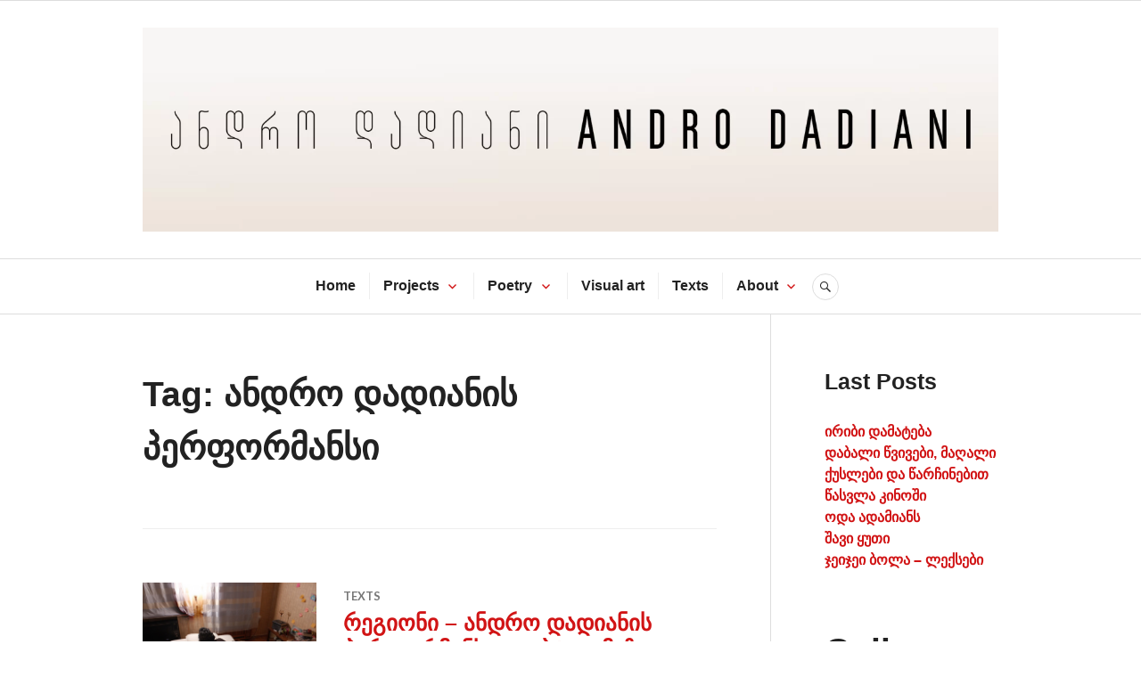

--- FILE ---
content_type: text/html; charset=UTF-8
request_url: https://androdadiani.com/tag/%E1%83%90%E1%83%9C%E1%83%93%E1%83%A0%E1%83%9D-%E1%83%93%E1%83%90%E1%83%93%E1%83%98%E1%83%90%E1%83%9C%E1%83%98%E1%83%A1-%E1%83%9E%E1%83%94%E1%83%A0%E1%83%A4%E1%83%9D%E1%83%A0%E1%83%9B%E1%83%90%E1%83%9C/
body_size: 9506
content:
<!DOCTYPE html>
<html lang="en-US">
<head>
<meta charset="UTF-8">
<meta name="viewport" content="width=device-width, initial-scale=1">
<link rel="profile" href="http://gmpg.org/xfn/11">
<link rel="pingback" href="https://androdadiani.com/xmlrpc.php">

<title>ანდრო დადიანის პერფორმანსი</title>
<meta name='robots' content='max-image-preview:large' />
<link rel='dns-prefetch' href='//fonts.googleapis.com' />
<link rel="alternate" type="application/rss+xml" title=" &raquo; Feed" href="https://androdadiani.com/feed/" />
<link rel="alternate" type="application/rss+xml" title=" &raquo; Comments Feed" href="https://androdadiani.com/comments/feed/" />
<link rel="alternate" type="application/rss+xml" title=" &raquo; ანდრო დადიანის პერფორმანსი Tag Feed" href="https://androdadiani.com/tag/%e1%83%90%e1%83%9c%e1%83%93%e1%83%a0%e1%83%9d-%e1%83%93%e1%83%90%e1%83%93%e1%83%98%e1%83%90%e1%83%9c%e1%83%98%e1%83%a1-%e1%83%9e%e1%83%94%e1%83%a0%e1%83%a4%e1%83%9d%e1%83%a0%e1%83%9b%e1%83%90%e1%83%9c/feed/" />
<style id='wp-img-auto-sizes-contain-inline-css' type='text/css'>
img:is([sizes=auto i],[sizes^="auto," i]){contain-intrinsic-size:3000px 1500px}
/*# sourceURL=wp-img-auto-sizes-contain-inline-css */
</style>
<style id='wp-emoji-styles-inline-css' type='text/css'>

	img.wp-smiley, img.emoji {
		display: inline !important;
		border: none !important;
		box-shadow: none !important;
		height: 1em !important;
		width: 1em !important;
		margin: 0 0.07em !important;
		vertical-align: -0.1em !important;
		background: none !important;
		padding: 0 !important;
	}
/*# sourceURL=wp-emoji-styles-inline-css */
</style>
<link rel='stylesheet' id='wp-block-library-css' href='https://androdadiani.com/wp-includes/css/dist/block-library/style.min.css?ver=6.9' type='text/css' media='all' />
<style id='wp-block-heading-inline-css' type='text/css'>
h1:where(.wp-block-heading).has-background,h2:where(.wp-block-heading).has-background,h3:where(.wp-block-heading).has-background,h4:where(.wp-block-heading).has-background,h5:where(.wp-block-heading).has-background,h6:where(.wp-block-heading).has-background{padding:1.25em 2.375em}h1.has-text-align-left[style*=writing-mode]:where([style*=vertical-lr]),h1.has-text-align-right[style*=writing-mode]:where([style*=vertical-rl]),h2.has-text-align-left[style*=writing-mode]:where([style*=vertical-lr]),h2.has-text-align-right[style*=writing-mode]:where([style*=vertical-rl]),h3.has-text-align-left[style*=writing-mode]:where([style*=vertical-lr]),h3.has-text-align-right[style*=writing-mode]:where([style*=vertical-rl]),h4.has-text-align-left[style*=writing-mode]:where([style*=vertical-lr]),h4.has-text-align-right[style*=writing-mode]:where([style*=vertical-rl]),h5.has-text-align-left[style*=writing-mode]:where([style*=vertical-lr]),h5.has-text-align-right[style*=writing-mode]:where([style*=vertical-rl]),h6.has-text-align-left[style*=writing-mode]:where([style*=vertical-lr]),h6.has-text-align-right[style*=writing-mode]:where([style*=vertical-rl]){rotate:180deg}
/*# sourceURL=https://androdadiani.com/wp-includes/blocks/heading/style.min.css */
</style>
<style id='wp-block-image-inline-css' type='text/css'>
.wp-block-image>a,.wp-block-image>figure>a{display:inline-block}.wp-block-image img{box-sizing:border-box;height:auto;max-width:100%;vertical-align:bottom}@media not (prefers-reduced-motion){.wp-block-image img.hide{visibility:hidden}.wp-block-image img.show{animation:show-content-image .4s}}.wp-block-image[style*=border-radius] img,.wp-block-image[style*=border-radius]>a{border-radius:inherit}.wp-block-image.has-custom-border img{box-sizing:border-box}.wp-block-image.aligncenter{text-align:center}.wp-block-image.alignfull>a,.wp-block-image.alignwide>a{width:100%}.wp-block-image.alignfull img,.wp-block-image.alignwide img{height:auto;width:100%}.wp-block-image .aligncenter,.wp-block-image .alignleft,.wp-block-image .alignright,.wp-block-image.aligncenter,.wp-block-image.alignleft,.wp-block-image.alignright{display:table}.wp-block-image .aligncenter>figcaption,.wp-block-image .alignleft>figcaption,.wp-block-image .alignright>figcaption,.wp-block-image.aligncenter>figcaption,.wp-block-image.alignleft>figcaption,.wp-block-image.alignright>figcaption{caption-side:bottom;display:table-caption}.wp-block-image .alignleft{float:left;margin:.5em 1em .5em 0}.wp-block-image .alignright{float:right;margin:.5em 0 .5em 1em}.wp-block-image .aligncenter{margin-left:auto;margin-right:auto}.wp-block-image :where(figcaption){margin-bottom:1em;margin-top:.5em}.wp-block-image.is-style-circle-mask img{border-radius:9999px}@supports ((-webkit-mask-image:none) or (mask-image:none)) or (-webkit-mask-image:none){.wp-block-image.is-style-circle-mask img{border-radius:0;-webkit-mask-image:url('data:image/svg+xml;utf8,<svg viewBox="0 0 100 100" xmlns="http://www.w3.org/2000/svg"><circle cx="50" cy="50" r="50"/></svg>');mask-image:url('data:image/svg+xml;utf8,<svg viewBox="0 0 100 100" xmlns="http://www.w3.org/2000/svg"><circle cx="50" cy="50" r="50"/></svg>');mask-mode:alpha;-webkit-mask-position:center;mask-position:center;-webkit-mask-repeat:no-repeat;mask-repeat:no-repeat;-webkit-mask-size:contain;mask-size:contain}}:root :where(.wp-block-image.is-style-rounded img,.wp-block-image .is-style-rounded img){border-radius:9999px}.wp-block-image figure{margin:0}.wp-lightbox-container{display:flex;flex-direction:column;position:relative}.wp-lightbox-container img{cursor:zoom-in}.wp-lightbox-container img:hover+button{opacity:1}.wp-lightbox-container button{align-items:center;backdrop-filter:blur(16px) saturate(180%);background-color:#5a5a5a40;border:none;border-radius:4px;cursor:zoom-in;display:flex;height:20px;justify-content:center;opacity:0;padding:0;position:absolute;right:16px;text-align:center;top:16px;width:20px;z-index:100}@media not (prefers-reduced-motion){.wp-lightbox-container button{transition:opacity .2s ease}}.wp-lightbox-container button:focus-visible{outline:3px auto #5a5a5a40;outline:3px auto -webkit-focus-ring-color;outline-offset:3px}.wp-lightbox-container button:hover{cursor:pointer;opacity:1}.wp-lightbox-container button:focus{opacity:1}.wp-lightbox-container button:focus,.wp-lightbox-container button:hover,.wp-lightbox-container button:not(:hover):not(:active):not(.has-background){background-color:#5a5a5a40;border:none}.wp-lightbox-overlay{box-sizing:border-box;cursor:zoom-out;height:100vh;left:0;overflow:hidden;position:fixed;top:0;visibility:hidden;width:100%;z-index:100000}.wp-lightbox-overlay .close-button{align-items:center;cursor:pointer;display:flex;justify-content:center;min-height:40px;min-width:40px;padding:0;position:absolute;right:calc(env(safe-area-inset-right) + 16px);top:calc(env(safe-area-inset-top) + 16px);z-index:5000000}.wp-lightbox-overlay .close-button:focus,.wp-lightbox-overlay .close-button:hover,.wp-lightbox-overlay .close-button:not(:hover):not(:active):not(.has-background){background:none;border:none}.wp-lightbox-overlay .lightbox-image-container{height:var(--wp--lightbox-container-height);left:50%;overflow:hidden;position:absolute;top:50%;transform:translate(-50%,-50%);transform-origin:top left;width:var(--wp--lightbox-container-width);z-index:9999999999}.wp-lightbox-overlay .wp-block-image{align-items:center;box-sizing:border-box;display:flex;height:100%;justify-content:center;margin:0;position:relative;transform-origin:0 0;width:100%;z-index:3000000}.wp-lightbox-overlay .wp-block-image img{height:var(--wp--lightbox-image-height);min-height:var(--wp--lightbox-image-height);min-width:var(--wp--lightbox-image-width);width:var(--wp--lightbox-image-width)}.wp-lightbox-overlay .wp-block-image figcaption{display:none}.wp-lightbox-overlay button{background:none;border:none}.wp-lightbox-overlay .scrim{background-color:#fff;height:100%;opacity:.9;position:absolute;width:100%;z-index:2000000}.wp-lightbox-overlay.active{visibility:visible}@media not (prefers-reduced-motion){.wp-lightbox-overlay.active{animation:turn-on-visibility .25s both}.wp-lightbox-overlay.active img{animation:turn-on-visibility .35s both}.wp-lightbox-overlay.show-closing-animation:not(.active){animation:turn-off-visibility .35s both}.wp-lightbox-overlay.show-closing-animation:not(.active) img{animation:turn-off-visibility .25s both}.wp-lightbox-overlay.zoom.active{animation:none;opacity:1;visibility:visible}.wp-lightbox-overlay.zoom.active .lightbox-image-container{animation:lightbox-zoom-in .4s}.wp-lightbox-overlay.zoom.active .lightbox-image-container img{animation:none}.wp-lightbox-overlay.zoom.active .scrim{animation:turn-on-visibility .4s forwards}.wp-lightbox-overlay.zoom.show-closing-animation:not(.active){animation:none}.wp-lightbox-overlay.zoom.show-closing-animation:not(.active) .lightbox-image-container{animation:lightbox-zoom-out .4s}.wp-lightbox-overlay.zoom.show-closing-animation:not(.active) .lightbox-image-container img{animation:none}.wp-lightbox-overlay.zoom.show-closing-animation:not(.active) .scrim{animation:turn-off-visibility .4s forwards}}@keyframes show-content-image{0%{visibility:hidden}99%{visibility:hidden}to{visibility:visible}}@keyframes turn-on-visibility{0%{opacity:0}to{opacity:1}}@keyframes turn-off-visibility{0%{opacity:1;visibility:visible}99%{opacity:0;visibility:visible}to{opacity:0;visibility:hidden}}@keyframes lightbox-zoom-in{0%{transform:translate(calc((-100vw + var(--wp--lightbox-scrollbar-width))/2 + var(--wp--lightbox-initial-left-position)),calc(-50vh + var(--wp--lightbox-initial-top-position))) scale(var(--wp--lightbox-scale))}to{transform:translate(-50%,-50%) scale(1)}}@keyframes lightbox-zoom-out{0%{transform:translate(-50%,-50%) scale(1);visibility:visible}99%{visibility:visible}to{transform:translate(calc((-100vw + var(--wp--lightbox-scrollbar-width))/2 + var(--wp--lightbox-initial-left-position)),calc(-50vh + var(--wp--lightbox-initial-top-position))) scale(var(--wp--lightbox-scale));visibility:hidden}}
/*# sourceURL=https://androdadiani.com/wp-includes/blocks/image/style.min.css */
</style>
<style id='wp-block-latest-posts-inline-css' type='text/css'>
.wp-block-latest-posts{box-sizing:border-box}.wp-block-latest-posts.alignleft{margin-right:2em}.wp-block-latest-posts.alignright{margin-left:2em}.wp-block-latest-posts.wp-block-latest-posts__list{list-style:none}.wp-block-latest-posts.wp-block-latest-posts__list li{clear:both;overflow-wrap:break-word}.wp-block-latest-posts.is-grid{display:flex;flex-wrap:wrap}.wp-block-latest-posts.is-grid li{margin:0 1.25em 1.25em 0;width:100%}@media (min-width:600px){.wp-block-latest-posts.columns-2 li{width:calc(50% - .625em)}.wp-block-latest-posts.columns-2 li:nth-child(2n){margin-right:0}.wp-block-latest-posts.columns-3 li{width:calc(33.33333% - .83333em)}.wp-block-latest-posts.columns-3 li:nth-child(3n){margin-right:0}.wp-block-latest-posts.columns-4 li{width:calc(25% - .9375em)}.wp-block-latest-posts.columns-4 li:nth-child(4n){margin-right:0}.wp-block-latest-posts.columns-5 li{width:calc(20% - 1em)}.wp-block-latest-posts.columns-5 li:nth-child(5n){margin-right:0}.wp-block-latest-posts.columns-6 li{width:calc(16.66667% - 1.04167em)}.wp-block-latest-posts.columns-6 li:nth-child(6n){margin-right:0}}:root :where(.wp-block-latest-posts.is-grid){padding:0}:root :where(.wp-block-latest-posts.wp-block-latest-posts__list){padding-left:0}.wp-block-latest-posts__post-author,.wp-block-latest-posts__post-date{display:block;font-size:.8125em}.wp-block-latest-posts__post-excerpt,.wp-block-latest-posts__post-full-content{margin-bottom:1em;margin-top:.5em}.wp-block-latest-posts__featured-image a{display:inline-block}.wp-block-latest-posts__featured-image img{height:auto;max-width:100%;width:auto}.wp-block-latest-posts__featured-image.alignleft{float:left;margin-right:1em}.wp-block-latest-posts__featured-image.alignright{float:right;margin-left:1em}.wp-block-latest-posts__featured-image.aligncenter{margin-bottom:1em;text-align:center}
/*# sourceURL=https://androdadiani.com/wp-includes/blocks/latest-posts/style.min.css */
</style>
<style id='wp-block-paragraph-inline-css' type='text/css'>
.is-small-text{font-size:.875em}.is-regular-text{font-size:1em}.is-large-text{font-size:2.25em}.is-larger-text{font-size:3em}.has-drop-cap:not(:focus):first-letter{float:left;font-size:8.4em;font-style:normal;font-weight:100;line-height:.68;margin:.05em .1em 0 0;text-transform:uppercase}body.rtl .has-drop-cap:not(:focus):first-letter{float:none;margin-left:.1em}p.has-drop-cap.has-background{overflow:hidden}:root :where(p.has-background){padding:1.25em 2.375em}:where(p.has-text-color:not(.has-link-color)) a{color:inherit}p.has-text-align-left[style*="writing-mode:vertical-lr"],p.has-text-align-right[style*="writing-mode:vertical-rl"]{rotate:180deg}
/*# sourceURL=https://androdadiani.com/wp-includes/blocks/paragraph/style.min.css */
</style>
<style id='global-styles-inline-css' type='text/css'>
:root{--wp--preset--aspect-ratio--square: 1;--wp--preset--aspect-ratio--4-3: 4/3;--wp--preset--aspect-ratio--3-4: 3/4;--wp--preset--aspect-ratio--3-2: 3/2;--wp--preset--aspect-ratio--2-3: 2/3;--wp--preset--aspect-ratio--16-9: 16/9;--wp--preset--aspect-ratio--9-16: 9/16;--wp--preset--color--black: #000000;--wp--preset--color--cyan-bluish-gray: #abb8c3;--wp--preset--color--white: #ffffff;--wp--preset--color--pale-pink: #f78da7;--wp--preset--color--vivid-red: #cf2e2e;--wp--preset--color--luminous-vivid-orange: #ff6900;--wp--preset--color--luminous-vivid-amber: #fcb900;--wp--preset--color--light-green-cyan: #7bdcb5;--wp--preset--color--vivid-green-cyan: #00d084;--wp--preset--color--pale-cyan-blue: #8ed1fc;--wp--preset--color--vivid-cyan-blue: #0693e3;--wp--preset--color--vivid-purple: #9b51e0;--wp--preset--gradient--vivid-cyan-blue-to-vivid-purple: linear-gradient(135deg,rgb(6,147,227) 0%,rgb(155,81,224) 100%);--wp--preset--gradient--light-green-cyan-to-vivid-green-cyan: linear-gradient(135deg,rgb(122,220,180) 0%,rgb(0,208,130) 100%);--wp--preset--gradient--luminous-vivid-amber-to-luminous-vivid-orange: linear-gradient(135deg,rgb(252,185,0) 0%,rgb(255,105,0) 100%);--wp--preset--gradient--luminous-vivid-orange-to-vivid-red: linear-gradient(135deg,rgb(255,105,0) 0%,rgb(207,46,46) 100%);--wp--preset--gradient--very-light-gray-to-cyan-bluish-gray: linear-gradient(135deg,rgb(238,238,238) 0%,rgb(169,184,195) 100%);--wp--preset--gradient--cool-to-warm-spectrum: linear-gradient(135deg,rgb(74,234,220) 0%,rgb(151,120,209) 20%,rgb(207,42,186) 40%,rgb(238,44,130) 60%,rgb(251,105,98) 80%,rgb(254,248,76) 100%);--wp--preset--gradient--blush-light-purple: linear-gradient(135deg,rgb(255,206,236) 0%,rgb(152,150,240) 100%);--wp--preset--gradient--blush-bordeaux: linear-gradient(135deg,rgb(254,205,165) 0%,rgb(254,45,45) 50%,rgb(107,0,62) 100%);--wp--preset--gradient--luminous-dusk: linear-gradient(135deg,rgb(255,203,112) 0%,rgb(199,81,192) 50%,rgb(65,88,208) 100%);--wp--preset--gradient--pale-ocean: linear-gradient(135deg,rgb(255,245,203) 0%,rgb(182,227,212) 50%,rgb(51,167,181) 100%);--wp--preset--gradient--electric-grass: linear-gradient(135deg,rgb(202,248,128) 0%,rgb(113,206,126) 100%);--wp--preset--gradient--midnight: linear-gradient(135deg,rgb(2,3,129) 0%,rgb(40,116,252) 100%);--wp--preset--font-size--small: 13px;--wp--preset--font-size--medium: 20px;--wp--preset--font-size--large: 36px;--wp--preset--font-size--x-large: 42px;--wp--preset--spacing--20: 0.44rem;--wp--preset--spacing--30: 0.67rem;--wp--preset--spacing--40: 1rem;--wp--preset--spacing--50: 1.5rem;--wp--preset--spacing--60: 2.25rem;--wp--preset--spacing--70: 3.38rem;--wp--preset--spacing--80: 5.06rem;--wp--preset--shadow--natural: 6px 6px 9px rgba(0, 0, 0, 0.2);--wp--preset--shadow--deep: 12px 12px 50px rgba(0, 0, 0, 0.4);--wp--preset--shadow--sharp: 6px 6px 0px rgba(0, 0, 0, 0.2);--wp--preset--shadow--outlined: 6px 6px 0px -3px rgb(255, 255, 255), 6px 6px rgb(0, 0, 0);--wp--preset--shadow--crisp: 6px 6px 0px rgb(0, 0, 0);}:where(.is-layout-flex){gap: 0.5em;}:where(.is-layout-grid){gap: 0.5em;}body .is-layout-flex{display: flex;}.is-layout-flex{flex-wrap: wrap;align-items: center;}.is-layout-flex > :is(*, div){margin: 0;}body .is-layout-grid{display: grid;}.is-layout-grid > :is(*, div){margin: 0;}:where(.wp-block-columns.is-layout-flex){gap: 2em;}:where(.wp-block-columns.is-layout-grid){gap: 2em;}:where(.wp-block-post-template.is-layout-flex){gap: 1.25em;}:where(.wp-block-post-template.is-layout-grid){gap: 1.25em;}.has-black-color{color: var(--wp--preset--color--black) !important;}.has-cyan-bluish-gray-color{color: var(--wp--preset--color--cyan-bluish-gray) !important;}.has-white-color{color: var(--wp--preset--color--white) !important;}.has-pale-pink-color{color: var(--wp--preset--color--pale-pink) !important;}.has-vivid-red-color{color: var(--wp--preset--color--vivid-red) !important;}.has-luminous-vivid-orange-color{color: var(--wp--preset--color--luminous-vivid-orange) !important;}.has-luminous-vivid-amber-color{color: var(--wp--preset--color--luminous-vivid-amber) !important;}.has-light-green-cyan-color{color: var(--wp--preset--color--light-green-cyan) !important;}.has-vivid-green-cyan-color{color: var(--wp--preset--color--vivid-green-cyan) !important;}.has-pale-cyan-blue-color{color: var(--wp--preset--color--pale-cyan-blue) !important;}.has-vivid-cyan-blue-color{color: var(--wp--preset--color--vivid-cyan-blue) !important;}.has-vivid-purple-color{color: var(--wp--preset--color--vivid-purple) !important;}.has-black-background-color{background-color: var(--wp--preset--color--black) !important;}.has-cyan-bluish-gray-background-color{background-color: var(--wp--preset--color--cyan-bluish-gray) !important;}.has-white-background-color{background-color: var(--wp--preset--color--white) !important;}.has-pale-pink-background-color{background-color: var(--wp--preset--color--pale-pink) !important;}.has-vivid-red-background-color{background-color: var(--wp--preset--color--vivid-red) !important;}.has-luminous-vivid-orange-background-color{background-color: var(--wp--preset--color--luminous-vivid-orange) !important;}.has-luminous-vivid-amber-background-color{background-color: var(--wp--preset--color--luminous-vivid-amber) !important;}.has-light-green-cyan-background-color{background-color: var(--wp--preset--color--light-green-cyan) !important;}.has-vivid-green-cyan-background-color{background-color: var(--wp--preset--color--vivid-green-cyan) !important;}.has-pale-cyan-blue-background-color{background-color: var(--wp--preset--color--pale-cyan-blue) !important;}.has-vivid-cyan-blue-background-color{background-color: var(--wp--preset--color--vivid-cyan-blue) !important;}.has-vivid-purple-background-color{background-color: var(--wp--preset--color--vivid-purple) !important;}.has-black-border-color{border-color: var(--wp--preset--color--black) !important;}.has-cyan-bluish-gray-border-color{border-color: var(--wp--preset--color--cyan-bluish-gray) !important;}.has-white-border-color{border-color: var(--wp--preset--color--white) !important;}.has-pale-pink-border-color{border-color: var(--wp--preset--color--pale-pink) !important;}.has-vivid-red-border-color{border-color: var(--wp--preset--color--vivid-red) !important;}.has-luminous-vivid-orange-border-color{border-color: var(--wp--preset--color--luminous-vivid-orange) !important;}.has-luminous-vivid-amber-border-color{border-color: var(--wp--preset--color--luminous-vivid-amber) !important;}.has-light-green-cyan-border-color{border-color: var(--wp--preset--color--light-green-cyan) !important;}.has-vivid-green-cyan-border-color{border-color: var(--wp--preset--color--vivid-green-cyan) !important;}.has-pale-cyan-blue-border-color{border-color: var(--wp--preset--color--pale-cyan-blue) !important;}.has-vivid-cyan-blue-border-color{border-color: var(--wp--preset--color--vivid-cyan-blue) !important;}.has-vivid-purple-border-color{border-color: var(--wp--preset--color--vivid-purple) !important;}.has-vivid-cyan-blue-to-vivid-purple-gradient-background{background: var(--wp--preset--gradient--vivid-cyan-blue-to-vivid-purple) !important;}.has-light-green-cyan-to-vivid-green-cyan-gradient-background{background: var(--wp--preset--gradient--light-green-cyan-to-vivid-green-cyan) !important;}.has-luminous-vivid-amber-to-luminous-vivid-orange-gradient-background{background: var(--wp--preset--gradient--luminous-vivid-amber-to-luminous-vivid-orange) !important;}.has-luminous-vivid-orange-to-vivid-red-gradient-background{background: var(--wp--preset--gradient--luminous-vivid-orange-to-vivid-red) !important;}.has-very-light-gray-to-cyan-bluish-gray-gradient-background{background: var(--wp--preset--gradient--very-light-gray-to-cyan-bluish-gray) !important;}.has-cool-to-warm-spectrum-gradient-background{background: var(--wp--preset--gradient--cool-to-warm-spectrum) !important;}.has-blush-light-purple-gradient-background{background: var(--wp--preset--gradient--blush-light-purple) !important;}.has-blush-bordeaux-gradient-background{background: var(--wp--preset--gradient--blush-bordeaux) !important;}.has-luminous-dusk-gradient-background{background: var(--wp--preset--gradient--luminous-dusk) !important;}.has-pale-ocean-gradient-background{background: var(--wp--preset--gradient--pale-ocean) !important;}.has-electric-grass-gradient-background{background: var(--wp--preset--gradient--electric-grass) !important;}.has-midnight-gradient-background{background: var(--wp--preset--gradient--midnight) !important;}.has-small-font-size{font-size: var(--wp--preset--font-size--small) !important;}.has-medium-font-size{font-size: var(--wp--preset--font-size--medium) !important;}.has-large-font-size{font-size: var(--wp--preset--font-size--large) !important;}.has-x-large-font-size{font-size: var(--wp--preset--font-size--x-large) !important;}
/*# sourceURL=global-styles-inline-css */
</style>

<style id='classic-theme-styles-inline-css' type='text/css'>
/*! This file is auto-generated */
.wp-block-button__link{color:#fff;background-color:#32373c;border-radius:9999px;box-shadow:none;text-decoration:none;padding:calc(.667em + 2px) calc(1.333em + 2px);font-size:1.125em}.wp-block-file__button{background:#32373c;color:#fff;text-decoration:none}
/*# sourceURL=/wp-includes/css/classic-themes.min.css */
</style>
<link rel='stylesheet' id='genericons-css' href='https://androdadiani.com/wp-content/themes/canard/genericons/genericons.css?ver=3.3' type='text/css' media='all' />
<link rel='stylesheet' id='canard-pt-serif-playfair-display-css' href='https://fonts.googleapis.com/css?family=PT+Serif%3A400%2C700%2C400italic%2C700italic%7CPlayfair+Display%3A400%2C700%2C400italic%2C700italic&#038;subset=cyrillic%2Clatin%2Clatin-ext&#038;ver=6.9' type='text/css' media='all' />
<link rel='stylesheet' id='canard-lato-inconsolata-css' href='https://fonts.googleapis.com/css?family=Lato%3A400%2C700%2C400italic%2C700italic%7CInconsolata%3A400%2C700&#038;subset=latin%2Clatin-ext&#038;ver=6.9' type='text/css' media='all' />
<link rel='stylesheet' id='canard-style-css' href='https://androdadiani.com/wp-content/themes/canard/style.css?ver=6.9' type='text/css' media='all' />
<script type="text/javascript" src="https://androdadiani.com/wp-includes/js/jquery/jquery.min.js?ver=3.7.1" id="jquery-core-js"></script>
<script type="text/javascript" src="https://androdadiani.com/wp-includes/js/jquery/jquery-migrate.min.js?ver=3.4.1" id="jquery-migrate-js"></script>
<link rel="https://api.w.org/" href="https://androdadiani.com/wp-json/" /><link rel="alternate" title="JSON" type="application/json" href="https://androdadiani.com/wp-json/wp/v2/tags/100" /><link rel="EditURI" type="application/rsd+xml" title="RSD" href="https://androdadiani.com/xmlrpc.php?rsd" />
<meta name="generator" content="WordPress 6.9" />
<meta name="generator" content="Elementor 3.16.5; features: e_dom_optimization, e_optimized_assets_loading, e_optimized_css_loading, additional_custom_breakpoints; settings: css_print_method-external, google_font-enabled, font_display-swap">
<link rel="icon" href="https://androdadiani.com/wp-content/uploads/2023/07/cropped-i-am-_andro-dadiani_70-1-1-32x32.jpg" sizes="32x32" />
<link rel="icon" href="https://androdadiani.com/wp-content/uploads/2023/07/cropped-i-am-_andro-dadiani_70-1-1-192x192.jpg" sizes="192x192" />
<link rel="apple-touch-icon" href="https://androdadiani.com/wp-content/uploads/2023/07/cropped-i-am-_andro-dadiani_70-1-1-180x180.jpg" />
<meta name="msapplication-TileImage" content="https://androdadiani.com/wp-content/uploads/2023/07/cropped-i-am-_andro-dadiani_70-1-1-270x270.jpg" />
		<style type="text/css" id="wp-custom-css">
			.entry-hero {
	
	display:none;
}

.wp-block-image
{
	
	margin-top: -45px;
}

.sidebar-toggle {
    display:none!important;
}		</style>
			<!-- Fonts Plugin CSS - https://fontsplugin.com/ -->
	<style>
		:root {
--font-base: Calibri, Candara, Segoe, Segoe UI, Optima, Arial, sans-serif;
--font-headings: Helvetica Neue, Helvetica, Arial, sans-serif;
--font-input: Helvetica Neue, Helvetica, Arial, sans-serif;
}
body, #content, .entry-content, .post-content, .page-content, .post-excerpt, .entry-summary, .entry-excerpt, .widget-area, .widget, .sidebar, #sidebar, footer, .footer, #footer, .site-footer {
font-family: Calibri, Candara, Segoe, Segoe UI, Optima, Arial, sans-serif;
 }
#site-title, .site-title, #site-title a, .site-title a, .entry-title, .entry-title a, h1, h2, h3, h4, h5, h6, .widget-title, .elementor-heading-title {
font-family: Helvetica Neue, Helvetica, Arial, sans-serif;
 }
button, .button, input, select, textarea, .wp-block-button, .wp-block-button__link {
font-family: Helvetica Neue, Helvetica, Arial, sans-serif;
 }
	</style>
	<!-- Fonts Plugin CSS -->
	</head>

<body class="archive tag tag-100 wp-theme-canard elementor-default elementor-kit-4116">
<div id="page" class="hfeed site">
	<a class="skip-link screen-reader-text" href="#content">Skip to content</a>

	<header id="masthead" class="site-header" role="banner">
		
		<div class="site-branding">
						<h1 class="site-title"><a href="https://androdadiani.com/" rel="home"></a></h1>
			<h2 class="site-description"></h2>
		</div><!-- .site-branding -->

					<div class="header-image">
				<div class="header-image-inner">
					<a href="https://androdadiani.com/" rel="home"><img src="https://androdadiani.com/wp-content/uploads/2023/06/cropped-cropped-aromapn-1.webp" width="1499" height="357" alt=""></a>
				</div><!-- .header-image-inner -->
			</div><!-- .header-image -->
		
		<div id="search-navigation" class="search-navigation">
			<div class="search-navigation-inner">
									<nav id="site-navigation" class="main-navigation" role="navigation">
						<button class="menu-toggle" aria-controls="primary-menu" aria-expanded="false"><span class="screen-reader-text">Primary Menu</span></button>
						<div class="menu-primary-menu-container"><ul id="primary-menu" class="menu"><li id="menu-item-4088" class="menu-item menu-item-type-custom menu-item-object-custom menu-item-home menu-item-4088"><a href="https://androdadiani.com/">Home</a></li>
<li id="menu-item-4089" class="menu-item menu-item-type-taxonomy menu-item-object-category menu-item-has-children menu-item-4089"><a href="https://androdadiani.com/category/projects/">Projects</a>
<ul class="sub-menu">
	<li id="menu-item-4094" class="menu-item menu-item-type-custom menu-item-object-custom menu-item-4094"><a href="https://androdadiani.com/other-projects/">Content/სარჩევი</a></li>
</ul>
</li>
<li id="menu-item-4091" class="menu-item menu-item-type-taxonomy menu-item-object-category menu-item-has-children menu-item-4091"><a href="https://androdadiani.com/category/poetry/">Poetry</a>
<ul class="sub-menu">
	<li id="menu-item-4093" class="menu-item menu-item-type-post_type menu-item-object-post menu-item-4093"><a href="https://androdadiani.com/tuba-mirum/">Content/სარჩევი</a></li>
</ul>
</li>
<li id="menu-item-3862" class="menu-item menu-item-type-custom menu-item-object-custom menu-item-3862"><a href="/gallery/">Visual art</a></li>
<li id="menu-item-2143" class="menu-item menu-item-type-taxonomy menu-item-object-category menu-item-2143"><a href="https://androdadiani.com/category/texts/">Texts</a></li>
<li id="menu-item-2138" class="menu-item menu-item-type-post_type menu-item-object-page menu-item-has-children menu-item-2138"><a href="https://androdadiani.com/about/">About</a>
<ul class="sub-menu">
	<li id="menu-item-4258" class="menu-item menu-item-type-custom menu-item-object-custom menu-item-4258"><a href="https://androdadiani.com/cv/">CV</a></li>
	<li id="menu-item-4257" class="menu-item menu-item-type-custom menu-item-object-custom menu-item-4257"><a href="https://androdadiani.com/contact/">Contact</a></li>
</ul>
</li>
</ul></div>					</nav><!-- #site-navigation -->
								<div id="search-header" class="search-header">
					<button class="search-toggle" aria-controls="search-form" aria-expanded="false"><span class="screen-reader-text">Search</span></button>
					<form role="search" method="get" class="search-form" action="https://androdadiani.com/">
				<label>
					<span class="screen-reader-text">Search for:</span>
					<input type="search" class="search-field" placeholder="Search &hellip;" value="" name="s" />
				</label>
				<input type="submit" class="search-submit" value="Search" />
			</form>				</div><!-- #search-header -->
			</div><!-- .search-navigation-inner -->
		</div><!-- #search-navigation -->
	</header><!-- #masthead -->

	<div id="content" class="site-content">

	<div class="site-content-inner">
		<div id="primary" class="content-area">
			<main id="main" class="site-main" role="main">

			
				<header class="page-header">
					<h1 class="page-title">Tag: <span>ანდრო დადიანის პერფორმანსი</span></h1>				</header><!-- .page-header -->

								
					
<article id="post-98" class="post-98 post type-post status-publish format-standard has-post-thumbnail hentry category-texts tag-featured tag-lgbt-- tag---lgbt- tag-100 tag-113">
	
		<a class="post-thumbnail" href="https://androdadiani.com/%e1%83%90%e1%83%9c%e1%83%93%e1%83%a0%e1%83%9d-%e1%83%93%e1%83%90%e1%83%93%e1%83%98%e1%83%90%e1%83%9c%e1%83%98%e1%83%a1-%e1%83%9e%e1%83%94%e1%83%a0%e1%83%a4%e1%83%9d%e1%83%a0%e1%83%9b%e1%83%90%e1%83%9c/"><img width="800" height="533" src="https://androdadiani.com/wp-content/uploads/2020/03/a3afe216334fb2067d5d54aad0266b9c.jpg" class="attachment-canard-post-thumbnail size-canard-post-thumbnail wp-post-image" alt="" decoding="async" fetchpriority="high" srcset="https://androdadiani.com/wp-content/uploads/2020/03/a3afe216334fb2067d5d54aad0266b9c.jpg 800w, https://androdadiani.com/wp-content/uploads/2020/03/a3afe216334fb2067d5d54aad0266b9c-300x200.jpg 300w, https://androdadiani.com/wp-content/uploads/2020/03/a3afe216334fb2067d5d54aad0266b9c-768x512.jpg 768w" sizes="(max-width: 800px) 100vw, 800px" />
		
		</a>
	
	<header class="entry-header">
		<div class="entry-meta"><span class="cat-links"><a href="https://androdadiani.com/category/texts/" rel="category tag">Texts</a></span></div><h1 class="entry-title"><a href="https://androdadiani.com/%e1%83%90%e1%83%9c%e1%83%93%e1%83%a0%e1%83%9d-%e1%83%93%e1%83%90%e1%83%93%e1%83%98%e1%83%90%e1%83%9c%e1%83%98%e1%83%a1-%e1%83%9e%e1%83%94%e1%83%a0%e1%83%a4%e1%83%9d%e1%83%a0%e1%83%9b%e1%83%90%e1%83%9c/" rel="bookmark">რეგიონი &#8211; ანდრო დადიანის პერფორმანსი ლგბტ თემაზე ზუგდიდში</a></h1>	</header><!-- .entry-header -->

	<div class="entry-summary">
	    <p>&#8220;თანასწორობის მოძრაობის&#8221; ზუგდიდის ოფისში ლგბტ თემატიკაზე ანდრო დადიანის პერფორმანსი სახელწოდებით &#8220;ბალიშის პირი&#8221; გაიმართა&#8230; <a href="https://androdadiani.com/%e1%83%90%e1%83%9c%e1%83%93%e1%83%a0%e1%83%9d-%e1%83%93%e1%83%90%e1%83%93%e1%83%98%e1%83%90%e1%83%9c%e1%83%98%e1%83%a1-%e1%83%9e%e1%83%94%e1%83%a0%e1%83%a4%e1%83%9d%e1%83%a0%e1%83%9b%e1%83%90%e1%83%9c/" class="more-link">Continue reading <span class="screen-reader-text">რეგიონი &#8211; ანდრო დადიანის პერფორმანსი ლგბტ თემაზე ზუგდიდში</span></a></p>
	</div><!-- .entry-summary -->

			<div class="entry-meta">
			<span class="byline"> <span class="author vcard"><img src="https://androdadiani.com/wp-content/uploads/2023/07/cropped-i-am-_andro-dadiani_70-1-1-32x32.jpg" width="20" height="20" alt="Andro Dadiani" class="avatar avatar-20 wp-user-avatar wp-user-avatar-20 alignnone photo" /><a class="url fn n" href="https://androdadiani.com/author/dadiani/">Andro Dadiani</a></span></span><span class="posted-on"><a href="https://androdadiani.com/%e1%83%90%e1%83%9c%e1%83%93%e1%83%a0%e1%83%9d-%e1%83%93%e1%83%90%e1%83%93%e1%83%98%e1%83%90%e1%83%9c%e1%83%98%e1%83%a1-%e1%83%9e%e1%83%94%e1%83%a0%e1%83%a4%e1%83%9d%e1%83%a0%e1%83%9b%e1%83%90%e1%83%9c/" rel="bookmark"><time class="entry-date published" datetime="2020-02-24T17:21:23+00:00">February 24, 2020</time><time class="updated" datetime="2023-10-18T10:24:27+00:00">October 18, 2023</time></a></span><span class="comments-link"><a href="https://androdadiani.com/%e1%83%90%e1%83%9c%e1%83%93%e1%83%a0%e1%83%9d-%e1%83%93%e1%83%90%e1%83%93%e1%83%98%e1%83%90%e1%83%9c%e1%83%98%e1%83%a1-%e1%83%9e%e1%83%94%e1%83%a0%e1%83%a4%e1%83%9d%e1%83%a0%e1%83%9b%e1%83%90%e1%83%9c/#respond">Leave a comment</a></span>		</div><!-- .entry-meta -->
	</article><!-- #post-## -->
				
					
<article id="post-9" class="post-9 post type-post status-publish format-standard has-post-thumbnail hentry category-texts tag-100 tag-113 tag-141 tag-160">
	
		<a class="post-thumbnail" href="https://androdadiani.com/%e1%83%91%e1%83%90%e1%83%9a%e1%83%98%e1%83%a8%e1%83%98%e1%83%a1-%e1%83%9e%e1%83%98%e1%83%a0%e1%83%98-%e1%83%9c%e1%83%94%e1%83%a2%e1%83%92%e1%83%90%e1%83%96%e1%83%94%e1%83%97%e1%83%98/"><img width="870" height="489" src="https://androdadiani.com/wp-content/uploads/2020/03/andro-mask.jpg" class="attachment-canard-post-thumbnail size-canard-post-thumbnail wp-post-image" alt="" decoding="async" srcset="https://androdadiani.com/wp-content/uploads/2020/03/andro-mask.jpg 1280w, https://androdadiani.com/wp-content/uploads/2020/03/andro-mask-300x169.jpg 300w, https://androdadiani.com/wp-content/uploads/2020/03/andro-mask-1024x576.jpg 1024w, https://androdadiani.com/wp-content/uploads/2020/03/andro-mask-768x432.jpg 768w" sizes="(max-width: 870px) 100vw, 870px" />
		
		</a>
	
	<header class="entry-header">
		<div class="entry-meta"><span class="cat-links"><a href="https://androdadiani.com/category/texts/" rel="category tag">Texts</a></span></div><h1 class="entry-title"><a href="https://androdadiani.com/%e1%83%91%e1%83%90%e1%83%9a%e1%83%98%e1%83%a8%e1%83%98%e1%83%a1-%e1%83%9e%e1%83%98%e1%83%a0%e1%83%98-%e1%83%9c%e1%83%94%e1%83%a2%e1%83%92%e1%83%90%e1%83%96%e1%83%94%e1%83%97%e1%83%98/" rel="bookmark">ზუგდიდში ლგბტ თემატიკაზე პერფორმანსი “ბალიშის პირი” გაიმართა</a></h1>	</header><!-- .entry-header -->

	<div class="entry-summary">
	    <p>პერფორმანსი “ბალიშის პირი” სწორედ საწოლში გამხელილი შეულამაზებელი ფიქრებია&#8230; <a href="https://androdadiani.com/%e1%83%91%e1%83%90%e1%83%9a%e1%83%98%e1%83%a8%e1%83%98%e1%83%a1-%e1%83%9e%e1%83%98%e1%83%a0%e1%83%98-%e1%83%9c%e1%83%94%e1%83%a2%e1%83%92%e1%83%90%e1%83%96%e1%83%94%e1%83%97%e1%83%98/" class="more-link">Continue reading <span class="screen-reader-text">ზუგდიდში ლგბტ თემატიკაზე პერფორმანსი “ბალიშის პირი” გაიმართა</span></a></p>
	</div><!-- .entry-summary -->

			<div class="entry-meta">
			<span class="byline"> <span class="author vcard"><img src="https://androdadiani.com/wp-content/uploads/2023/07/cropped-i-am-_andro-dadiani_70-1-1-32x32.jpg" width="20" height="20" alt="Andro Dadiani" class="avatar avatar-20 wp-user-avatar wp-user-avatar-20 alignnone photo" /><a class="url fn n" href="https://androdadiani.com/author/dadiani/">Andro Dadiani</a></span></span><span class="posted-on"><a href="https://androdadiani.com/%e1%83%91%e1%83%90%e1%83%9a%e1%83%98%e1%83%a8%e1%83%98%e1%83%a1-%e1%83%9e%e1%83%98%e1%83%a0%e1%83%98-%e1%83%9c%e1%83%94%e1%83%a2%e1%83%92%e1%83%90%e1%83%96%e1%83%94%e1%83%97%e1%83%98/" rel="bookmark"><time class="entry-date published" datetime="2020-02-21T14:39:00+00:00">February 21, 2020</time><time class="updated" datetime="2023-10-18T10:34:05+00:00">October 18, 2023</time></a></span><span class="comments-link"><a href="https://androdadiani.com/%e1%83%91%e1%83%90%e1%83%9a%e1%83%98%e1%83%a8%e1%83%98%e1%83%a1-%e1%83%9e%e1%83%98%e1%83%a0%e1%83%98-%e1%83%9c%e1%83%94%e1%83%a2%e1%83%92%e1%83%90%e1%83%96%e1%83%94%e1%83%97%e1%83%98/#respond">Leave a comment</a></span>		</div><!-- .entry-meta -->
	</article><!-- #post-## -->
				
				
			
			</main><!-- #main -->
		</div><!-- #primary -->

		
	<button class="sidebar-toggle" aria-controls="secondary" aria-expanded="false"><span class="screen-reader-text">Sidebar</span></button>

<div id="secondary" class="widget-area" role="complementary">
	<aside id="block-18" class="widget widget_block"><h2 class="widget-title">Last Posts</h2><div class="wp-widget-group__inner-blocks"><ul class="wp-block-latest-posts__list wp-block-latest-posts"><li><a class="wp-block-latest-posts__post-title" href="https://androdadiani.com/%e1%83%98%e1%83%a0%e1%83%98%e1%83%91%e1%83%98-%e1%83%93%e1%83%90%e1%83%9b%e1%83%90%e1%83%a2%e1%83%94%e1%83%91%e1%83%90/">ირიბი დამატება</a></li>
<li><a class="wp-block-latest-posts__post-title" href="https://androdadiani.com/%e1%83%93%e1%83%90%e1%83%91%e1%83%90%e1%83%9a%e1%83%98-%e1%83%ac%e1%83%95%e1%83%98%e1%83%95%e1%83%94%e1%83%91%e1%83%98-%e1%83%9b%e1%83%90%e1%83%a6%e1%83%90%e1%83%9a%e1%83%98-%e1%83%a5%e1%83%a3/">დაბალი წვივები, მაღალი ქუსლები და წარჩინებით წასვლა კინოში</a></li>
<li><a class="wp-block-latest-posts__post-title" href="https://androdadiani.com/%e1%83%9d%e1%83%93%e1%83%90-%e1%83%90%e1%83%93%e1%83%90%e1%83%9b%e1%83%98%e1%83%90%e1%83%9c%e1%83%a1/">ოდა ადამიანს</a></li>
<li><a class="wp-block-latest-posts__post-title" href="https://androdadiani.com/%e1%83%a8%e1%83%90%e1%83%95%e1%83%98-%e1%83%a7%e1%83%a3%e1%83%97%e1%83%98/">შავი ყუთი</a></li>
<li><a class="wp-block-latest-posts__post-title" href="https://androdadiani.com/%e1%83%af%e1%83%94%e1%83%98%e1%83%af%e1%83%94%e1%83%98-%e1%83%91%e1%83%9d%e1%83%9a%e1%83%90-%e1%83%9a%e1%83%94%e1%83%a5%e1%83%a1%e1%83%94%e1%83%91%e1%83%98/">ჯეიჯეი ბოლა &#8211; ლექსები</a></li>
</ul></div></aside><aside id="block-20" class="widget widget_block">
<h2 class="wp-block-heading">Gallery</h2>
</aside><aside id="block-19" class="widget widget_block widget_media_image">
<figure class="wp-block-image size-large"><a href="https://androdadiani.com/gallery-2/"><img loading="lazy" decoding="async" width="683" height="1024" src="https://androdadiani.com/wp-content/uploads/2021/09/dsc_2041-4-683x1024.jpg" alt="" class="wp-image-3764" srcset="https://androdadiani.com/wp-content/uploads/2021/09/dsc_2041-4-683x1024.jpg 683w, https://androdadiani.com/wp-content/uploads/2021/09/dsc_2041-4-200x300.jpg 200w, https://androdadiani.com/wp-content/uploads/2021/09/dsc_2041-4-768x1151.jpg 768w, https://androdadiani.com/wp-content/uploads/2021/09/dsc_2041-4-1025x1536.jpg 1025w, https://androdadiani.com/wp-content/uploads/2021/09/dsc_2041-4-1367x2048.jpg 1367w, https://androdadiani.com/wp-content/uploads/2021/09/dsc_2041-4-scaled.jpg 1709w" sizes="auto, (max-width: 683px) 100vw, 683px" /></a></figure>
</aside><aside id="block-21" class="widget widget_block widget_text">
<p></p>
</aside></div><!-- #secondary -->
	</div><!-- .site-content-inner -->


	</div><!-- #content -->

	
	
	
	
	<footer id="colophon" class="site-footer" role="contentinfo">
		<div id="site-info" class="site-info">
			<a href="http://wordpress.org/">Proudly powered by WordPress</a>
			<span class="genericon genericon-wordpress sep"></span>
			Theme: Canard by <a href="https://wordpress.com/themes/" rel="designer">Automattic</a>.		</div><!-- #site-info -->
	</footer><!-- #colophon -->
</div><!-- #page -->

<script type="speculationrules">
{"prefetch":[{"source":"document","where":{"and":[{"href_matches":"/*"},{"not":{"href_matches":["/wp-*.php","/wp-admin/*","/wp-content/uploads/*","/wp-content/*","/wp-content/plugins/*","/wp-content/themes/canard/*","/*\\?(.+)"]}},{"not":{"selector_matches":"a[rel~=\"nofollow\"]"}},{"not":{"selector_matches":".no-prefetch, .no-prefetch a"}}]},"eagerness":"conservative"}]}
</script>
<script type="text/javascript" src="https://androdadiani.com/wp-content/themes/canard/js/navigation.js?ver=20150507" id="canard-navigation-js"></script>
<script type="text/javascript" src="https://androdadiani.com/wp-content/themes/canard/js/featured-content.js?ver=20150507" id="canard-featured-content-js"></script>
<script type="text/javascript" src="https://androdadiani.com/wp-content/themes/canard/js/header.js?ver=20150908" id="canard-header-js"></script>
<script type="text/javascript" src="https://androdadiani.com/wp-content/themes/canard/js/search.js?ver=20150507" id="canard-search-js"></script>
<script type="text/javascript" src="https://androdadiani.com/wp-content/themes/canard/js/sidebar.js?ver=20150429" id="canard-sidebar-js"></script>
<script type="text/javascript" src="https://androdadiani.com/wp-content/themes/canard/js/posts.js?ver=20150507" id="canard-posts-js"></script>
<script type="text/javascript" src="https://androdadiani.com/wp-content/themes/canard/js/skip-link-focus-fix.js?ver=20130115" id="canard-skip-link-focus-fix-js"></script>
<script id="wp-emoji-settings" type="application/json">
{"baseUrl":"https://s.w.org/images/core/emoji/17.0.2/72x72/","ext":".png","svgUrl":"https://s.w.org/images/core/emoji/17.0.2/svg/","svgExt":".svg","source":{"concatemoji":"https://androdadiani.com/wp-includes/js/wp-emoji-release.min.js?ver=6.9"}}
</script>
<script type="module">
/* <![CDATA[ */
/*! This file is auto-generated */
const a=JSON.parse(document.getElementById("wp-emoji-settings").textContent),o=(window._wpemojiSettings=a,"wpEmojiSettingsSupports"),s=["flag","emoji"];function i(e){try{var t={supportTests:e,timestamp:(new Date).valueOf()};sessionStorage.setItem(o,JSON.stringify(t))}catch(e){}}function c(e,t,n){e.clearRect(0,0,e.canvas.width,e.canvas.height),e.fillText(t,0,0);t=new Uint32Array(e.getImageData(0,0,e.canvas.width,e.canvas.height).data);e.clearRect(0,0,e.canvas.width,e.canvas.height),e.fillText(n,0,0);const a=new Uint32Array(e.getImageData(0,0,e.canvas.width,e.canvas.height).data);return t.every((e,t)=>e===a[t])}function p(e,t){e.clearRect(0,0,e.canvas.width,e.canvas.height),e.fillText(t,0,0);var n=e.getImageData(16,16,1,1);for(let e=0;e<n.data.length;e++)if(0!==n.data[e])return!1;return!0}function u(e,t,n,a){switch(t){case"flag":return n(e,"\ud83c\udff3\ufe0f\u200d\u26a7\ufe0f","\ud83c\udff3\ufe0f\u200b\u26a7\ufe0f")?!1:!n(e,"\ud83c\udde8\ud83c\uddf6","\ud83c\udde8\u200b\ud83c\uddf6")&&!n(e,"\ud83c\udff4\udb40\udc67\udb40\udc62\udb40\udc65\udb40\udc6e\udb40\udc67\udb40\udc7f","\ud83c\udff4\u200b\udb40\udc67\u200b\udb40\udc62\u200b\udb40\udc65\u200b\udb40\udc6e\u200b\udb40\udc67\u200b\udb40\udc7f");case"emoji":return!a(e,"\ud83e\u1fac8")}return!1}function f(e,t,n,a){let r;const o=(r="undefined"!=typeof WorkerGlobalScope&&self instanceof WorkerGlobalScope?new OffscreenCanvas(300,150):document.createElement("canvas")).getContext("2d",{willReadFrequently:!0}),s=(o.textBaseline="top",o.font="600 32px Arial",{});return e.forEach(e=>{s[e]=t(o,e,n,a)}),s}function r(e){var t=document.createElement("script");t.src=e,t.defer=!0,document.head.appendChild(t)}a.supports={everything:!0,everythingExceptFlag:!0},new Promise(t=>{let n=function(){try{var e=JSON.parse(sessionStorage.getItem(o));if("object"==typeof e&&"number"==typeof e.timestamp&&(new Date).valueOf()<e.timestamp+604800&&"object"==typeof e.supportTests)return e.supportTests}catch(e){}return null}();if(!n){if("undefined"!=typeof Worker&&"undefined"!=typeof OffscreenCanvas&&"undefined"!=typeof URL&&URL.createObjectURL&&"undefined"!=typeof Blob)try{var e="postMessage("+f.toString()+"("+[JSON.stringify(s),u.toString(),c.toString(),p.toString()].join(",")+"));",a=new Blob([e],{type:"text/javascript"});const r=new Worker(URL.createObjectURL(a),{name:"wpTestEmojiSupports"});return void(r.onmessage=e=>{i(n=e.data),r.terminate(),t(n)})}catch(e){}i(n=f(s,u,c,p))}t(n)}).then(e=>{for(const n in e)a.supports[n]=e[n],a.supports.everything=a.supports.everything&&a.supports[n],"flag"!==n&&(a.supports.everythingExceptFlag=a.supports.everythingExceptFlag&&a.supports[n]);var t;a.supports.everythingExceptFlag=a.supports.everythingExceptFlag&&!a.supports.flag,a.supports.everything||((t=a.source||{}).concatemoji?r(t.concatemoji):t.wpemoji&&t.twemoji&&(r(t.twemoji),r(t.wpemoji)))});
//# sourceURL=https://androdadiani.com/wp-includes/js/wp-emoji-loader.min.js
/* ]]> */
</script>

</body>
</html>